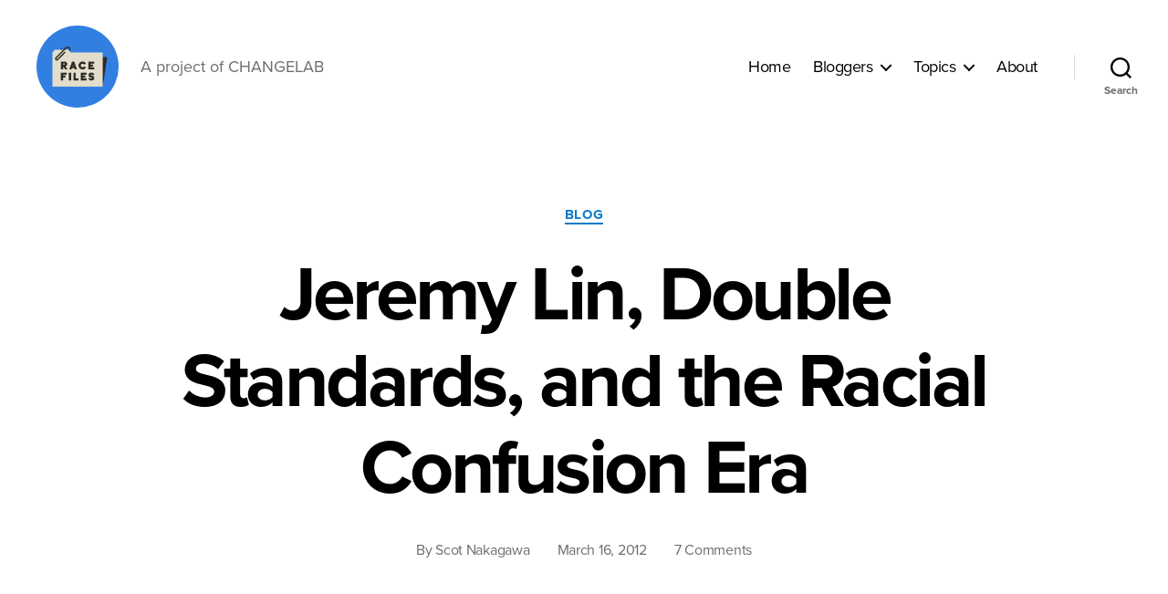

--- FILE ---
content_type: text/html; charset=UTF-8
request_url: https://www.racefiles.com/2012/03/16/jeremy-lin-double-standards-and-the-racial-confusion-era/
body_size: 19184
content:
<!DOCTYPE html>

<html class="no-js" dir="ltr" lang="en-US" prefix="og: https://ogp.me/ns#">

	<head>

		<meta charset="UTF-8">
		<meta name="viewport" content="width=device-width, initial-scale=1.0" >

		<link rel="profile" href="https://gmpg.org/xfn/11">

		<title>Jeremy Lin, Double Standards, and the Racial Confusion Era | Race Files</title>

		<!-- All in One SEO 4.9.1.1 - aioseo.com -->
	<meta name="robots" content="max-image-preview:large" />
	<meta name="author" content="Scot Nakagawa"/>
	<meta name="keywords" content="asian american journalists association,double standard,jeremy lin,lin,linsanity,martin luther king,msnbc,race and ethnicity in the united states census,racial profiling,racism,white supremacy" />
	<link rel="canonical" href="https://www.racefiles.com/2012/03/16/jeremy-lin-double-standards-and-the-racial-confusion-era/" />
	<meta name="generator" content="All in One SEO (AIOSEO) 4.9.1.1" />
		<meta property="og:locale" content="en_US" />
		<meta property="og:site_name" content="Race Files | A project of CHANGELAB" />
		<meta property="og:type" content="article" />
		<meta property="og:title" content="Jeremy Lin, Double Standards, and the Racial Confusion Era | Race Files" />
		<meta property="og:url" content="https://www.racefiles.com/2012/03/16/jeremy-lin-double-standards-and-the-racial-confusion-era/" />
		<meta property="og:image" content="https://www.racefiles.com/wp-content/uploads/2020/10/racefiles-avatar.png" />
		<meta property="og:image:secure_url" content="https://www.racefiles.com/wp-content/uploads/2020/10/racefiles-avatar.png" />
		<meta property="article:published_time" content="2012-03-16T17:44:53+00:00" />
		<meta property="article:modified_time" content="2020-12-17T01:18:50+00:00" />
		<meta name="twitter:card" content="summary" />
		<meta name="twitter:title" content="Jeremy Lin, Double Standards, and the Racial Confusion Era | Race Files" />
		<meta name="twitter:image" content="https://www.racefiles.com/wp-content/uploads/2020/10/racefiles-avatar.png" />
		<script type="application/ld+json" class="aioseo-schema">
			{"@context":"https:\/\/schema.org","@graph":[{"@type":"Article","@id":"https:\/\/www.racefiles.com\/2012\/03\/16\/jeremy-lin-double-standards-and-the-racial-confusion-era\/#article","name":"Jeremy Lin, Double Standards, and the Racial Confusion Era | Race Files","headline":"Jeremy Lin, Double Standards, and the Racial Confusion Era","author":{"@id":"https:\/\/www.racefiles.com\/author\/scot\/#author"},"publisher":{"@id":"https:\/\/www.racefiles.com\/#organization"},"image":{"@type":"ImageObject","url":6254},"datePublished":"2012-03-16T17:44:53-07:00","dateModified":"2020-12-16T17:18:50-08:00","inLanguage":"en-US","commentCount":7,"mainEntityOfPage":{"@id":"https:\/\/www.racefiles.com\/2012\/03\/16\/jeremy-lin-double-standards-and-the-racial-confusion-era\/#webpage"},"isPartOf":{"@id":"https:\/\/www.racefiles.com\/2012\/03\/16\/jeremy-lin-double-standards-and-the-racial-confusion-era\/#webpage"},"articleSection":"Blog, Asian American Journalists Association, double standard, Jeremy Lin, Lin, Linsanity, Martin Luther King, MSNBC, Race and ethnicity in the United States Census, Racial profiling, racism, white supremacy"},{"@type":"BreadcrumbList","@id":"https:\/\/www.racefiles.com\/2012\/03\/16\/jeremy-lin-double-standards-and-the-racial-confusion-era\/#breadcrumblist","itemListElement":[{"@type":"ListItem","@id":"https:\/\/www.racefiles.com#listItem","position":1,"name":"Home","item":"https:\/\/www.racefiles.com","nextItem":{"@type":"ListItem","@id":"https:\/\/www.racefiles.com\/blog\/#listItem","name":"Blog"}},{"@type":"ListItem","@id":"https:\/\/www.racefiles.com\/blog\/#listItem","position":2,"name":"Blog","item":"https:\/\/www.racefiles.com\/blog\/","nextItem":{"@type":"ListItem","@id":"https:\/\/www.racefiles.com\/2012\/03\/16\/jeremy-lin-double-standards-and-the-racial-confusion-era\/#listItem","name":"Jeremy Lin, Double Standards, and the Racial Confusion Era"},"previousItem":{"@type":"ListItem","@id":"https:\/\/www.racefiles.com#listItem","name":"Home"}},{"@type":"ListItem","@id":"https:\/\/www.racefiles.com\/2012\/03\/16\/jeremy-lin-double-standards-and-the-racial-confusion-era\/#listItem","position":3,"name":"Jeremy Lin, Double Standards, and the Racial Confusion Era","previousItem":{"@type":"ListItem","@id":"https:\/\/www.racefiles.com\/blog\/#listItem","name":"Blog"}}]},{"@type":"Organization","@id":"https:\/\/www.racefiles.com\/#organization","name":"Race Files","description":"A project of CHANGELAB","url":"https:\/\/www.racefiles.com\/","logo":{"@type":"ImageObject","url":"https:\/\/www.racefiles.com\/wp-content\/uploads\/2020\/10\/racefiles-avatar.png","@id":"https:\/\/www.racefiles.com\/2012\/03\/16\/jeremy-lin-double-standards-and-the-racial-confusion-era\/#organizationLogo","width":1200,"height":1200,"caption":"Race Files"},"image":{"@id":"https:\/\/www.racefiles.com\/2012\/03\/16\/jeremy-lin-double-standards-and-the-racial-confusion-era\/#organizationLogo"}},{"@type":"Person","@id":"https:\/\/www.racefiles.com\/author\/scot\/#author","url":"https:\/\/www.racefiles.com\/author\/scot\/","name":"Scot Nakagawa","image":{"@type":"ImageObject","@id":"https:\/\/www.racefiles.com\/2012\/03\/16\/jeremy-lin-double-standards-and-the-racial-confusion-era\/#authorImage","url":"https:\/\/www.racefiles.com\/wp-content\/uploads\/2018\/02\/Scot-Nakagawa_avatar_1519088484-96x96.jpg","width":96,"height":96,"caption":"Scot Nakagawa"}},{"@type":"WebPage","@id":"https:\/\/www.racefiles.com\/2012\/03\/16\/jeremy-lin-double-standards-and-the-racial-confusion-era\/#webpage","url":"https:\/\/www.racefiles.com\/2012\/03\/16\/jeremy-lin-double-standards-and-the-racial-confusion-era\/","name":"Jeremy Lin, Double Standards, and the Racial Confusion Era | Race Files","inLanguage":"en-US","isPartOf":{"@id":"https:\/\/www.racefiles.com\/#website"},"breadcrumb":{"@id":"https:\/\/www.racefiles.com\/2012\/03\/16\/jeremy-lin-double-standards-and-the-racial-confusion-era\/#breadcrumblist"},"author":{"@id":"https:\/\/www.racefiles.com\/author\/scot\/#author"},"creator":{"@id":"https:\/\/www.racefiles.com\/author\/scot\/#author"},"image":{"@type":"ImageObject","url":6254,"@id":"https:\/\/www.racefiles.com\/2012\/03\/16\/jeremy-lin-double-standards-and-the-racial-confusion-era\/#mainImage"},"primaryImageOfPage":{"@id":"https:\/\/www.racefiles.com\/2012\/03\/16\/jeremy-lin-double-standards-and-the-racial-confusion-era\/#mainImage"},"datePublished":"2012-03-16T17:44:53-07:00","dateModified":"2020-12-16T17:18:50-08:00"},{"@type":"WebSite","@id":"https:\/\/www.racefiles.com\/#website","url":"https:\/\/www.racefiles.com\/","name":"Race Files","description":"A project of CHANGELAB","inLanguage":"en-US","publisher":{"@id":"https:\/\/www.racefiles.com\/#organization"}}]}
		</script>
		<!-- All in One SEO -->

<script>window._wca = window._wca || [];</script>
<link rel='dns-prefetch' href='//www.racefiles.com' />
<link rel='dns-prefetch' href='//stats.wp.com' />
<link rel='dns-prefetch' href='//jetpack.wordpress.com' />
<link rel='dns-prefetch' href='//s0.wp.com' />
<link rel='dns-prefetch' href='//public-api.wordpress.com' />
<link rel='dns-prefetch' href='//0.gravatar.com' />
<link rel='dns-prefetch' href='//1.gravatar.com' />
<link rel='dns-prefetch' href='//2.gravatar.com' />
<link rel='dns-prefetch' href='//v0.wordpress.com' />
<link rel="alternate" type="application/rss+xml" title="Race Files &raquo; Feed" href="https://www.racefiles.com/feed/" />
<link rel="alternate" type="application/rss+xml" title="Race Files &raquo; Comments Feed" href="https://www.racefiles.com/comments/feed/" />
<link rel="alternate" type="application/rss+xml" title="Race Files &raquo; Jeremy Lin, Double Standards, and the Racial Confusion Era Comments Feed" href="https://www.racefiles.com/2012/03/16/jeremy-lin-double-standards-and-the-racial-confusion-era/feed/" />
<link rel="alternate" title="oEmbed (JSON)" type="application/json+oembed" href="https://www.racefiles.com/wp-json/oembed/1.0/embed?url=https%3A%2F%2Fwww.racefiles.com%2F2012%2F03%2F16%2Fjeremy-lin-double-standards-and-the-racial-confusion-era%2F" />
<link rel="alternate" title="oEmbed (XML)" type="text/xml+oembed" href="https://www.racefiles.com/wp-json/oembed/1.0/embed?url=https%3A%2F%2Fwww.racefiles.com%2F2012%2F03%2F16%2Fjeremy-lin-double-standards-and-the-racial-confusion-era%2F&#038;format=xml" />
<style id='wp-img-auto-sizes-contain-inline-css'>
img:is([sizes=auto i],[sizes^="auto," i]){contain-intrinsic-size:3000px 1500px}
/*# sourceURL=wp-img-auto-sizes-contain-inline-css */
</style>
<style id='wp-emoji-styles-inline-css'>

	img.wp-smiley, img.emoji {
		display: inline !important;
		border: none !important;
		box-shadow: none !important;
		height: 1em !important;
		width: 1em !important;
		margin: 0 0.07em !important;
		vertical-align: -0.1em !important;
		background: none !important;
		padding: 0 !important;
	}
/*# sourceURL=wp-emoji-styles-inline-css */
</style>
<style id='wp-block-library-inline-css'>
:root{--wp-block-synced-color:#7a00df;--wp-block-synced-color--rgb:122,0,223;--wp-bound-block-color:var(--wp-block-synced-color);--wp-editor-canvas-background:#ddd;--wp-admin-theme-color:#007cba;--wp-admin-theme-color--rgb:0,124,186;--wp-admin-theme-color-darker-10:#006ba1;--wp-admin-theme-color-darker-10--rgb:0,107,160.5;--wp-admin-theme-color-darker-20:#005a87;--wp-admin-theme-color-darker-20--rgb:0,90,135;--wp-admin-border-width-focus:2px}@media (min-resolution:192dpi){:root{--wp-admin-border-width-focus:1.5px}}.wp-element-button{cursor:pointer}:root .has-very-light-gray-background-color{background-color:#eee}:root .has-very-dark-gray-background-color{background-color:#313131}:root .has-very-light-gray-color{color:#eee}:root .has-very-dark-gray-color{color:#313131}:root .has-vivid-green-cyan-to-vivid-cyan-blue-gradient-background{background:linear-gradient(135deg,#00d084,#0693e3)}:root .has-purple-crush-gradient-background{background:linear-gradient(135deg,#34e2e4,#4721fb 50%,#ab1dfe)}:root .has-hazy-dawn-gradient-background{background:linear-gradient(135deg,#faaca8,#dad0ec)}:root .has-subdued-olive-gradient-background{background:linear-gradient(135deg,#fafae1,#67a671)}:root .has-atomic-cream-gradient-background{background:linear-gradient(135deg,#fdd79a,#004a59)}:root .has-nightshade-gradient-background{background:linear-gradient(135deg,#330968,#31cdcf)}:root .has-midnight-gradient-background{background:linear-gradient(135deg,#020381,#2874fc)}:root{--wp--preset--font-size--normal:16px;--wp--preset--font-size--huge:42px}.has-regular-font-size{font-size:1em}.has-larger-font-size{font-size:2.625em}.has-normal-font-size{font-size:var(--wp--preset--font-size--normal)}.has-huge-font-size{font-size:var(--wp--preset--font-size--huge)}.has-text-align-center{text-align:center}.has-text-align-left{text-align:left}.has-text-align-right{text-align:right}.has-fit-text{white-space:nowrap!important}#end-resizable-editor-section{display:none}.aligncenter{clear:both}.items-justified-left{justify-content:flex-start}.items-justified-center{justify-content:center}.items-justified-right{justify-content:flex-end}.items-justified-space-between{justify-content:space-between}.screen-reader-text{border:0;clip-path:inset(50%);height:1px;margin:-1px;overflow:hidden;padding:0;position:absolute;width:1px;word-wrap:normal!important}.screen-reader-text:focus{background-color:#ddd;clip-path:none;color:#444;display:block;font-size:1em;height:auto;left:5px;line-height:normal;padding:15px 23px 14px;text-decoration:none;top:5px;width:auto;z-index:100000}html :where(.has-border-color){border-style:solid}html :where([style*=border-top-color]){border-top-style:solid}html :where([style*=border-right-color]){border-right-style:solid}html :where([style*=border-bottom-color]){border-bottom-style:solid}html :where([style*=border-left-color]){border-left-style:solid}html :where([style*=border-width]){border-style:solid}html :where([style*=border-top-width]){border-top-style:solid}html :where([style*=border-right-width]){border-right-style:solid}html :where([style*=border-bottom-width]){border-bottom-style:solid}html :where([style*=border-left-width]){border-left-style:solid}html :where(img[class*=wp-image-]){height:auto;max-width:100%}:where(figure){margin:0 0 1em}html :where(.is-position-sticky){--wp-admin--admin-bar--position-offset:var(--wp-admin--admin-bar--height,0px)}@media screen and (max-width:600px){html :where(.is-position-sticky){--wp-admin--admin-bar--position-offset:0px}}

/*# sourceURL=wp-block-library-inline-css */
</style><style id='global-styles-inline-css'>
:root{--wp--preset--aspect-ratio--square: 1;--wp--preset--aspect-ratio--4-3: 4/3;--wp--preset--aspect-ratio--3-4: 3/4;--wp--preset--aspect-ratio--3-2: 3/2;--wp--preset--aspect-ratio--2-3: 2/3;--wp--preset--aspect-ratio--16-9: 16/9;--wp--preset--aspect-ratio--9-16: 9/16;--wp--preset--color--black: #000000;--wp--preset--color--cyan-bluish-gray: #abb8c3;--wp--preset--color--white: #ffffff;--wp--preset--color--pale-pink: #f78da7;--wp--preset--color--vivid-red: #cf2e2e;--wp--preset--color--luminous-vivid-orange: #ff6900;--wp--preset--color--luminous-vivid-amber: #fcb900;--wp--preset--color--light-green-cyan: #7bdcb5;--wp--preset--color--vivid-green-cyan: #00d084;--wp--preset--color--pale-cyan-blue: #8ed1fc;--wp--preset--color--vivid-cyan-blue: #0693e3;--wp--preset--color--vivid-purple: #9b51e0;--wp--preset--color--accent: #0b7aca;--wp--preset--color--primary: #000000;--wp--preset--color--secondary: #6d6d6d;--wp--preset--color--subtle-background: #dbdbdb;--wp--preset--color--background: #ffffff;--wp--preset--gradient--vivid-cyan-blue-to-vivid-purple: linear-gradient(135deg,rgb(6,147,227) 0%,rgb(155,81,224) 100%);--wp--preset--gradient--light-green-cyan-to-vivid-green-cyan: linear-gradient(135deg,rgb(122,220,180) 0%,rgb(0,208,130) 100%);--wp--preset--gradient--luminous-vivid-amber-to-luminous-vivid-orange: linear-gradient(135deg,rgb(252,185,0) 0%,rgb(255,105,0) 100%);--wp--preset--gradient--luminous-vivid-orange-to-vivid-red: linear-gradient(135deg,rgb(255,105,0) 0%,rgb(207,46,46) 100%);--wp--preset--gradient--very-light-gray-to-cyan-bluish-gray: linear-gradient(135deg,rgb(238,238,238) 0%,rgb(169,184,195) 100%);--wp--preset--gradient--cool-to-warm-spectrum: linear-gradient(135deg,rgb(74,234,220) 0%,rgb(151,120,209) 20%,rgb(207,42,186) 40%,rgb(238,44,130) 60%,rgb(251,105,98) 80%,rgb(254,248,76) 100%);--wp--preset--gradient--blush-light-purple: linear-gradient(135deg,rgb(255,206,236) 0%,rgb(152,150,240) 100%);--wp--preset--gradient--blush-bordeaux: linear-gradient(135deg,rgb(254,205,165) 0%,rgb(254,45,45) 50%,rgb(107,0,62) 100%);--wp--preset--gradient--luminous-dusk: linear-gradient(135deg,rgb(255,203,112) 0%,rgb(199,81,192) 50%,rgb(65,88,208) 100%);--wp--preset--gradient--pale-ocean: linear-gradient(135deg,rgb(255,245,203) 0%,rgb(182,227,212) 50%,rgb(51,167,181) 100%);--wp--preset--gradient--electric-grass: linear-gradient(135deg,rgb(202,248,128) 0%,rgb(113,206,126) 100%);--wp--preset--gradient--midnight: linear-gradient(135deg,rgb(2,3,129) 0%,rgb(40,116,252) 100%);--wp--preset--font-size--small: 18px;--wp--preset--font-size--medium: 20px;--wp--preset--font-size--large: 26.25px;--wp--preset--font-size--x-large: 42px;--wp--preset--font-size--normal: 21px;--wp--preset--font-size--larger: 32px;--wp--preset--spacing--20: 0.44rem;--wp--preset--spacing--30: 0.67rem;--wp--preset--spacing--40: 1rem;--wp--preset--spacing--50: 1.5rem;--wp--preset--spacing--60: 2.25rem;--wp--preset--spacing--70: 3.38rem;--wp--preset--spacing--80: 5.06rem;--wp--preset--shadow--natural: 6px 6px 9px rgba(0, 0, 0, 0.2);--wp--preset--shadow--deep: 12px 12px 50px rgba(0, 0, 0, 0.4);--wp--preset--shadow--sharp: 6px 6px 0px rgba(0, 0, 0, 0.2);--wp--preset--shadow--outlined: 6px 6px 0px -3px rgb(255, 255, 255), 6px 6px rgb(0, 0, 0);--wp--preset--shadow--crisp: 6px 6px 0px rgb(0, 0, 0);}:where(.is-layout-flex){gap: 0.5em;}:where(.is-layout-grid){gap: 0.5em;}body .is-layout-flex{display: flex;}.is-layout-flex{flex-wrap: wrap;align-items: center;}.is-layout-flex > :is(*, div){margin: 0;}body .is-layout-grid{display: grid;}.is-layout-grid > :is(*, div){margin: 0;}:where(.wp-block-columns.is-layout-flex){gap: 2em;}:where(.wp-block-columns.is-layout-grid){gap: 2em;}:where(.wp-block-post-template.is-layout-flex){gap: 1.25em;}:where(.wp-block-post-template.is-layout-grid){gap: 1.25em;}.has-black-color{color: var(--wp--preset--color--black) !important;}.has-cyan-bluish-gray-color{color: var(--wp--preset--color--cyan-bluish-gray) !important;}.has-white-color{color: var(--wp--preset--color--white) !important;}.has-pale-pink-color{color: var(--wp--preset--color--pale-pink) !important;}.has-vivid-red-color{color: var(--wp--preset--color--vivid-red) !important;}.has-luminous-vivid-orange-color{color: var(--wp--preset--color--luminous-vivid-orange) !important;}.has-luminous-vivid-amber-color{color: var(--wp--preset--color--luminous-vivid-amber) !important;}.has-light-green-cyan-color{color: var(--wp--preset--color--light-green-cyan) !important;}.has-vivid-green-cyan-color{color: var(--wp--preset--color--vivid-green-cyan) !important;}.has-pale-cyan-blue-color{color: var(--wp--preset--color--pale-cyan-blue) !important;}.has-vivid-cyan-blue-color{color: var(--wp--preset--color--vivid-cyan-blue) !important;}.has-vivid-purple-color{color: var(--wp--preset--color--vivid-purple) !important;}.has-black-background-color{background-color: var(--wp--preset--color--black) !important;}.has-cyan-bluish-gray-background-color{background-color: var(--wp--preset--color--cyan-bluish-gray) !important;}.has-white-background-color{background-color: var(--wp--preset--color--white) !important;}.has-pale-pink-background-color{background-color: var(--wp--preset--color--pale-pink) !important;}.has-vivid-red-background-color{background-color: var(--wp--preset--color--vivid-red) !important;}.has-luminous-vivid-orange-background-color{background-color: var(--wp--preset--color--luminous-vivid-orange) !important;}.has-luminous-vivid-amber-background-color{background-color: var(--wp--preset--color--luminous-vivid-amber) !important;}.has-light-green-cyan-background-color{background-color: var(--wp--preset--color--light-green-cyan) !important;}.has-vivid-green-cyan-background-color{background-color: var(--wp--preset--color--vivid-green-cyan) !important;}.has-pale-cyan-blue-background-color{background-color: var(--wp--preset--color--pale-cyan-blue) !important;}.has-vivid-cyan-blue-background-color{background-color: var(--wp--preset--color--vivid-cyan-blue) !important;}.has-vivid-purple-background-color{background-color: var(--wp--preset--color--vivid-purple) !important;}.has-black-border-color{border-color: var(--wp--preset--color--black) !important;}.has-cyan-bluish-gray-border-color{border-color: var(--wp--preset--color--cyan-bluish-gray) !important;}.has-white-border-color{border-color: var(--wp--preset--color--white) !important;}.has-pale-pink-border-color{border-color: var(--wp--preset--color--pale-pink) !important;}.has-vivid-red-border-color{border-color: var(--wp--preset--color--vivid-red) !important;}.has-luminous-vivid-orange-border-color{border-color: var(--wp--preset--color--luminous-vivid-orange) !important;}.has-luminous-vivid-amber-border-color{border-color: var(--wp--preset--color--luminous-vivid-amber) !important;}.has-light-green-cyan-border-color{border-color: var(--wp--preset--color--light-green-cyan) !important;}.has-vivid-green-cyan-border-color{border-color: var(--wp--preset--color--vivid-green-cyan) !important;}.has-pale-cyan-blue-border-color{border-color: var(--wp--preset--color--pale-cyan-blue) !important;}.has-vivid-cyan-blue-border-color{border-color: var(--wp--preset--color--vivid-cyan-blue) !important;}.has-vivid-purple-border-color{border-color: var(--wp--preset--color--vivid-purple) !important;}.has-vivid-cyan-blue-to-vivid-purple-gradient-background{background: var(--wp--preset--gradient--vivid-cyan-blue-to-vivid-purple) !important;}.has-light-green-cyan-to-vivid-green-cyan-gradient-background{background: var(--wp--preset--gradient--light-green-cyan-to-vivid-green-cyan) !important;}.has-luminous-vivid-amber-to-luminous-vivid-orange-gradient-background{background: var(--wp--preset--gradient--luminous-vivid-amber-to-luminous-vivid-orange) !important;}.has-luminous-vivid-orange-to-vivid-red-gradient-background{background: var(--wp--preset--gradient--luminous-vivid-orange-to-vivid-red) !important;}.has-very-light-gray-to-cyan-bluish-gray-gradient-background{background: var(--wp--preset--gradient--very-light-gray-to-cyan-bluish-gray) !important;}.has-cool-to-warm-spectrum-gradient-background{background: var(--wp--preset--gradient--cool-to-warm-spectrum) !important;}.has-blush-light-purple-gradient-background{background: var(--wp--preset--gradient--blush-light-purple) !important;}.has-blush-bordeaux-gradient-background{background: var(--wp--preset--gradient--blush-bordeaux) !important;}.has-luminous-dusk-gradient-background{background: var(--wp--preset--gradient--luminous-dusk) !important;}.has-pale-ocean-gradient-background{background: var(--wp--preset--gradient--pale-ocean) !important;}.has-electric-grass-gradient-background{background: var(--wp--preset--gradient--electric-grass) !important;}.has-midnight-gradient-background{background: var(--wp--preset--gradient--midnight) !important;}.has-small-font-size{font-size: var(--wp--preset--font-size--small) !important;}.has-medium-font-size{font-size: var(--wp--preset--font-size--medium) !important;}.has-large-font-size{font-size: var(--wp--preset--font-size--large) !important;}.has-x-large-font-size{font-size: var(--wp--preset--font-size--x-large) !important;}
/*# sourceURL=global-styles-inline-css */
</style>

<style id='classic-theme-styles-inline-css'>
/*! This file is auto-generated */
.wp-block-button__link{color:#fff;background-color:#32373c;border-radius:9999px;box-shadow:none;text-decoration:none;padding:calc(.667em + 2px) calc(1.333em + 2px);font-size:1.125em}.wp-block-file__button{background:#32373c;color:#fff;text-decoration:none}
/*# sourceURL=/wp-includes/css/classic-themes.min.css */
</style>
<link rel='stylesheet' id='perfect-pullquotes-styles-css' href='https://www.racefiles.com/wp-content/plugins/perfect-pullquotes/perfect-pullquotes.css?ver=1.7.5' media='all' />
<link rel='stylesheet' id='woocommerce-layout-css' href='https://www.racefiles.com/wp-content/plugins/woocommerce/assets/css/woocommerce-layout.css?ver=10.4.3' media='all' />
<style id='woocommerce-layout-inline-css'>

	.infinite-scroll .woocommerce-pagination {
		display: none;
	}
/*# sourceURL=woocommerce-layout-inline-css */
</style>
<link rel='stylesheet' id='woocommerce-smallscreen-css' href='https://www.racefiles.com/wp-content/plugins/woocommerce/assets/css/woocommerce-smallscreen.css?ver=10.4.3' media='only screen and (max-width: 768px)' />
<link rel='stylesheet' id='woocommerce-general-css' href='//www.racefiles.com/wp-content/plugins/woocommerce/assets/css/twenty-twenty.css?ver=10.4.3' media='all' />
<style id='woocommerce-inline-inline-css'>
.woocommerce form .form-row .required { visibility: visible; }
/*# sourceURL=woocommerce-inline-inline-css */
</style>
<link rel='stylesheet' id='-css' href='https://www.racefiles.com/wp-content/plugins/yawpp/displaystyle.css?ver=06102b8b95d32129ed8ef688655ff2e6' media='all' />
<link rel='stylesheet' id='parent-style-css' href='https://www.racefiles.com/wp-content/themes/twentytwenty/style.css?ver=06102b8b95d32129ed8ef688655ff2e6' media='all' />
<link rel='stylesheet' id='twentytwenty-style-css' href='https://www.racefiles.com/wp-content/themes/twentytwenty-racefiles/style.css?ver=1.0.0' media='all' />
<style id='twentytwenty-style-inline-css'>
.color-accent,.color-accent-hover:hover,.color-accent-hover:focus,:root .has-accent-color,.has-drop-cap:not(:focus):first-letter,.wp-block-button.is-style-outline,a { color: #0b7aca; }blockquote,.border-color-accent,.border-color-accent-hover:hover,.border-color-accent-hover:focus { border-color: #0b7aca; }button,.button,.faux-button,.wp-block-button__link,.wp-block-file .wp-block-file__button,input[type="button"],input[type="reset"],input[type="submit"],.bg-accent,.bg-accent-hover:hover,.bg-accent-hover:focus,:root .has-accent-background-color,.comment-reply-link { background-color: #0b7aca; }.fill-children-accent,.fill-children-accent * { fill: #0b7aca; }:root .has-background-color,button,.button,.faux-button,.wp-block-button__link,.wp-block-file__button,input[type="button"],input[type="reset"],input[type="submit"],.wp-block-button,.comment-reply-link,.has-background.has-primary-background-color:not(.has-text-color),.has-background.has-primary-background-color *:not(.has-text-color),.has-background.has-accent-background-color:not(.has-text-color),.has-background.has-accent-background-color *:not(.has-text-color) { color: #ffffff; }:root .has-background-background-color { background-color: #ffffff; }body,.entry-title a,:root .has-primary-color { color: #000000; }:root .has-primary-background-color { background-color: #000000; }cite,figcaption,.wp-caption-text,.post-meta,.entry-content .wp-block-archives li,.entry-content .wp-block-categories li,.entry-content .wp-block-latest-posts li,.wp-block-latest-comments__comment-date,.wp-block-latest-posts__post-date,.wp-block-embed figcaption,.wp-block-image figcaption,.wp-block-pullquote cite,.comment-metadata,.comment-respond .comment-notes,.comment-respond .logged-in-as,.pagination .dots,.entry-content hr:not(.has-background),hr.styled-separator,:root .has-secondary-color { color: #6d6d6d; }:root .has-secondary-background-color { background-color: #6d6d6d; }pre,fieldset,input,textarea,table,table *,hr { border-color: #dbdbdb; }caption,code,code,kbd,samp,.wp-block-table.is-style-stripes tbody tr:nth-child(odd),:root .has-subtle-background-background-color { background-color: #dbdbdb; }.wp-block-table.is-style-stripes { border-bottom-color: #dbdbdb; }.wp-block-latest-posts.is-grid li { border-top-color: #dbdbdb; }:root .has-subtle-background-color { color: #dbdbdb; }body:not(.overlay-header) .primary-menu > li > a,body:not(.overlay-header) .primary-menu > li > .icon,.modal-menu a,.footer-menu a, .footer-widgets a:where(:not(.wp-block-button__link)),#site-footer .wp-block-button.is-style-outline,.wp-block-pullquote:before,.singular:not(.overlay-header) .entry-header a,.archive-header a,.header-footer-group .color-accent,.header-footer-group .color-accent-hover:hover { color: #0b7aca; }.social-icons a,#site-footer button:not(.toggle),#site-footer .button,#site-footer .faux-button,#site-footer .wp-block-button__link,#site-footer .wp-block-file__button,#site-footer input[type="button"],#site-footer input[type="reset"],#site-footer input[type="submit"] { background-color: #0b7aca; }.social-icons a,body:not(.overlay-header) .primary-menu ul,.header-footer-group button,.header-footer-group .button,.header-footer-group .faux-button,.header-footer-group .wp-block-button:not(.is-style-outline) .wp-block-button__link,.header-footer-group .wp-block-file__button,.header-footer-group input[type="button"],.header-footer-group input[type="reset"],.header-footer-group input[type="submit"] { color: #ffffff; }#site-header,.footer-nav-widgets-wrapper,#site-footer,.menu-modal,.menu-modal-inner,.search-modal-inner,.archive-header,.singular .entry-header,.singular .featured-media:before,.wp-block-pullquote:before { background-color: #ffffff; }.header-footer-group,body:not(.overlay-header) #site-header .toggle,.menu-modal .toggle { color: #000000; }body:not(.overlay-header) .primary-menu ul { background-color: #000000; }body:not(.overlay-header) .primary-menu > li > ul:after { border-bottom-color: #000000; }body:not(.overlay-header) .primary-menu ul ul:after { border-left-color: #000000; }.site-description,body:not(.overlay-header) .toggle-inner .toggle-text,.widget .post-date,.widget .rss-date,.widget_archive li,.widget_categories li,.widget cite,.widget_pages li,.widget_meta li,.widget_nav_menu li,.powered-by-wordpress,.to-the-top,.singular .entry-header .post-meta,.singular:not(.overlay-header) .entry-header .post-meta a { color: #6d6d6d; }.header-footer-group pre,.header-footer-group fieldset,.header-footer-group input,.header-footer-group textarea,.header-footer-group table,.header-footer-group table *,.footer-nav-widgets-wrapper,#site-footer,.menu-modal nav *,.footer-widgets-outer-wrapper,.footer-top { border-color: #dbdbdb; }.header-footer-group table caption,body:not(.overlay-header) .header-inner .toggle-wrapper::before { background-color: #dbdbdb; }
/*# sourceURL=twentytwenty-style-inline-css */
</style>
<link rel='stylesheet' id='twentytwenty-print-style-css' href='https://www.racefiles.com/wp-content/themes/twentytwenty/print.css?ver=1.0.0' media='print' />
<link rel='stylesheet' id='twentytwenty-jetpack-css' href='https://www.racefiles.com/wp-content/plugins/jetpack/modules/theme-tools/compat/twentytwenty.css?ver=15.3.1' media='all' />
<style id='twentytwenty-jetpack-inline-css'>

	.infinite-scroll #site-content #infinite-handle span button,
	.infinite-scroll #site-content #infinite-handle span button:hover,
	.infinite-scroll #site-content #infinite-handle span button:focus {
		background: #0b7aca;
		color: #ffffff;
	}
	#site-content .entry-content div.sharedaddy h3.sd-title,
	#site-content .entry-content h3.sd-title,
	#site-content .entry-content #jp-relatedposts h3.jp-relatedposts-headline {
		color: #6d6d6d;
	}
	
/*# sourceURL=twentytwenty-jetpack-inline-css */
</style>
<link rel='stylesheet' id='upw_theme_standard-css' href='https://www.racefiles.com/wp-content/plugins/ultimate-posts-widget/css/upw-theme-standard.min.css?ver=06102b8b95d32129ed8ef688655ff2e6' media='all' />
<script src="https://www.racefiles.com/wp-includes/js/jquery/jquery.min.js?ver=3.7.1" id="jquery-core-js"></script>
<script src="https://www.racefiles.com/wp-includes/js/jquery/jquery-migrate.min.js?ver=3.4.1" id="jquery-migrate-js"></script>
<script src="https://www.racefiles.com/wp-content/plugins/woocommerce/assets/js/jquery-blockui/jquery.blockUI.min.js?ver=2.7.0-wc.10.4.3" id="wc-jquery-blockui-js" defer data-wp-strategy="defer"></script>
<script id="wc-add-to-cart-js-extra">
var wc_add_to_cart_params = {"ajax_url":"/wp-admin/admin-ajax.php","wc_ajax_url":"/?wc-ajax=%%endpoint%%","i18n_view_cart":"View cart","cart_url":"https://www.racefiles.com/cart/","is_cart":"","cart_redirect_after_add":"no"};
//# sourceURL=wc-add-to-cart-js-extra
</script>
<script src="https://www.racefiles.com/wp-content/plugins/woocommerce/assets/js/frontend/add-to-cart.min.js?ver=10.4.3" id="wc-add-to-cart-js" defer data-wp-strategy="defer"></script>
<script src="https://www.racefiles.com/wp-content/plugins/woocommerce/assets/js/js-cookie/js.cookie.min.js?ver=2.1.4-wc.10.4.3" id="wc-js-cookie-js" defer data-wp-strategy="defer"></script>
<script id="woocommerce-js-extra">
var woocommerce_params = {"ajax_url":"/wp-admin/admin-ajax.php","wc_ajax_url":"/?wc-ajax=%%endpoint%%","i18n_password_show":"Show password","i18n_password_hide":"Hide password"};
//# sourceURL=woocommerce-js-extra
</script>
<script src="https://www.racefiles.com/wp-content/plugins/woocommerce/assets/js/frontend/woocommerce.min.js?ver=10.4.3" id="woocommerce-js" defer data-wp-strategy="defer"></script>
<script src="https://www.racefiles.com/wp-content/themes/twentytwenty/assets/js/index.js?ver=1.0.0" id="twentytwenty-js-js" defer data-wp-strategy="defer"></script>
<script src="https://stats.wp.com/s-202604.js" id="woocommerce-analytics-js" defer data-wp-strategy="defer"></script>
<link rel="https://api.w.org/" href="https://www.racefiles.com/wp-json/" /><link rel="alternate" title="JSON" type="application/json" href="https://www.racefiles.com/wp-json/wp/v2/posts/2332" /><link rel="EditURI" type="application/rsd+xml" title="RSD" href="https://www.racefiles.com/xmlrpc.php?rsd" />

<link rel='shortlink' href='https://www.racefiles.com/?p=2332' />

<!-- Typekit JS code -->
<script type="text/javascript" src="//use.typekit.net/yhl5bix.js"></script>
<script type="text/javascript">try{Typekit.load();}catch(e){}</script>
<!-- Typekit JS code end -->
	<style>img#wpstats{display:none}</style>
			<script>document.documentElement.className = document.documentElement.className.replace( 'no-js', 'js' );</script>
		<noscript><style>.woocommerce-product-gallery{ opacity: 1 !important; }</style></noscript>
	<style id="custom-background-css">
body.custom-background { background-color: #ffffff; }
</style>
	
	<link rel='stylesheet' id='wc-blocks-style-css' href='https://www.racefiles.com/wp-content/plugins/woocommerce/assets/client/blocks/wc-blocks.css?ver=wc-10.4.3' media='all' />
</head>

	<body class="wp-singular post-template-default single single-post postid-2332 single-format-standard custom-background wp-custom-logo wp-embed-responsive wp-theme-twentytwenty wp-child-theme-twentytwenty-racefiles theme-twentytwenty woocommerce-no-js singular enable-search-modal has-post-thumbnail has-single-pagination showing-comments show-avatars footer-top-visible reduced-spacing">

		<a class="skip-link screen-reader-text" href="#site-content">Skip to the content</a>
		<header id="site-header" class="header-footer-group">

			<div class="header-inner section-inner">

				<div class="header-titles-wrapper">

					
						<button class="toggle search-toggle mobile-search-toggle" data-toggle-target=".search-modal" data-toggle-body-class="showing-search-modal" data-set-focus=".search-modal .search-field" aria-expanded="false">
							<span class="toggle-inner">
								<span class="toggle-icon">
									<svg class="svg-icon" aria-hidden="true" role="img" focusable="false" xmlns="http://www.w3.org/2000/svg" width="23" height="23" viewBox="0 0 23 23"><path d="M38.710696,48.0601792 L43,52.3494831 L41.3494831,54 L37.0601792,49.710696 C35.2632422,51.1481185 32.9839107,52.0076499 30.5038249,52.0076499 C24.7027226,52.0076499 20,47.3049272 20,41.5038249 C20,35.7027226 24.7027226,31 30.5038249,31 C36.3049272,31 41.0076499,35.7027226 41.0076499,41.5038249 C41.0076499,43.9839107 40.1481185,46.2632422 38.710696,48.0601792 Z M36.3875844,47.1716785 C37.8030221,45.7026647 38.6734666,43.7048964 38.6734666,41.5038249 C38.6734666,36.9918565 35.0157934,33.3341833 30.5038249,33.3341833 C25.9918565,33.3341833 22.3341833,36.9918565 22.3341833,41.5038249 C22.3341833,46.0157934 25.9918565,49.6734666 30.5038249,49.6734666 C32.7048964,49.6734666 34.7026647,48.8030221 36.1716785,47.3875844 C36.2023931,47.347638 36.2360451,47.3092237 36.2726343,47.2726343 C36.3092237,47.2360451 36.347638,47.2023931 36.3875844,47.1716785 Z" transform="translate(-20 -31)" /></svg>								</span>
								<span class="toggle-text">Search</span>
							</span>
						</button><!-- .search-toggle -->

					
					<div class="header-titles">

						<div class="site-logo faux-heading"><a href="https://www.racefiles.com/" class="custom-logo-link" rel="home"><img width="600" height="600" style="height: 600px;" src="https://www.racefiles.com/wp-content/uploads/2020/10/racefiles-avatar.png" class="custom-logo" alt="Race Files" decoding="async" fetchpriority="high" srcset="https://www.racefiles.com/wp-content/uploads/2020/10/racefiles-avatar.png 1200w, https://www.racefiles.com/wp-content/uploads/2020/10/racefiles-avatar-300x300.png 300w, https://www.racefiles.com/wp-content/uploads/2020/10/racefiles-avatar-1024x1024.png 1024w, https://www.racefiles.com/wp-content/uploads/2020/10/racefiles-avatar-768x768.png 768w, https://www.racefiles.com/wp-content/uploads/2020/10/racefiles-avatar-24x24.png 24w, https://www.racefiles.com/wp-content/uploads/2020/10/racefiles-avatar-36x36.png 36w, https://www.racefiles.com/wp-content/uploads/2020/10/racefiles-avatar-48x48.png 48w, https://www.racefiles.com/wp-content/uploads/2020/10/racefiles-avatar-450x450.png 450w, https://www.racefiles.com/wp-content/uploads/2020/10/racefiles-avatar-600x600.png 600w, https://www.racefiles.com/wp-content/uploads/2020/10/racefiles-avatar-100x100.png 100w" sizes="(max-width: 1200px) 100vw, 1200px" /></a><span class="screen-reader-text">Race Files</span></div><div class="site-description">A project of CHANGELAB</div><!-- .site-description -->
					</div><!-- .header-titles -->

					<button class="toggle nav-toggle mobile-nav-toggle" data-toggle-target=".menu-modal"  data-toggle-body-class="showing-menu-modal" aria-expanded="false" data-set-focus=".close-nav-toggle">
						<span class="toggle-inner">
							<span class="toggle-icon">
								<svg class="svg-icon" aria-hidden="true" role="img" focusable="false" xmlns="http://www.w3.org/2000/svg" width="26" height="7" viewBox="0 0 26 7"><path fill-rule="evenodd" d="M332.5,45 C330.567003,45 329,43.4329966 329,41.5 C329,39.5670034 330.567003,38 332.5,38 C334.432997,38 336,39.5670034 336,41.5 C336,43.4329966 334.432997,45 332.5,45 Z M342,45 C340.067003,45 338.5,43.4329966 338.5,41.5 C338.5,39.5670034 340.067003,38 342,38 C343.932997,38 345.5,39.5670034 345.5,41.5 C345.5,43.4329966 343.932997,45 342,45 Z M351.5,45 C349.567003,45 348,43.4329966 348,41.5 C348,39.5670034 349.567003,38 351.5,38 C353.432997,38 355,39.5670034 355,41.5 C355,43.4329966 353.432997,45 351.5,45 Z" transform="translate(-329 -38)" /></svg>							</span>
							<span class="toggle-text">Menu</span>
						</span>
					</button><!-- .nav-toggle -->

				</div><!-- .header-titles-wrapper -->

				<div class="header-navigation-wrapper">

					
							<nav class="primary-menu-wrapper" aria-label="Horizontal">

								<ul class="primary-menu reset-list-style">

								<li id="menu-item-5541" class="menu-item menu-item-type-custom menu-item-object-custom menu-item-5541"><a href="/">Home</a></li>
<li id="menu-item-5542" class="menu-item menu-item-type-custom menu-item-object-custom menu-item-has-children menu-item-5542"><a href="#">Bloggers</a><span class="icon"></span>
<ul class="sub-menu">
	<li id="menu-item-5543" class="menu-item menu-item-type-custom menu-item-object-custom menu-item-5543"><a href="/author/scot/">Scot Nakagawa</a></li>
	<li id="menu-item-5545" class="menu-item menu-item-type-custom menu-item-object-custom menu-item-5545"><a href="/author/soya/">Soya Jung</a></li>
	<li id="menu-item-6991" class="menu-item menu-item-type-custom menu-item-object-custom menu-item-6991"><a href="/author/alison/">Alison Roh Park</a></li>
	<li id="menu-item-6353" class="menu-item menu-item-type-taxonomy menu-item-object-category menu-item-6353"><a href="https://www.racefiles.com/guest-bloggers/">Guest Bloggers</a></li>
</ul>
</li>
<li id="menu-item-5506" class="menu-item menu-item-type-custom menu-item-object-custom menu-item-has-children menu-item-5506"><a href="#">Topics</a><span class="icon"></span>
<ul class="sub-menu">
	<li id="menu-item-5869" class="menu-item menu-item-type-taxonomy menu-item-object-post_tag menu-item-5869"><a href="https://www.racefiles.com/topics/affirmative-action/">Affirmative Action</a></li>
	<li id="menu-item-6518" class="menu-item menu-item-type-taxonomy menu-item-object-post_tag menu-item-6518"><a href="https://www.racefiles.com/topics/anti-asian-racism/">Anti-Asian racism</a></li>
	<li id="menu-item-6519" class="menu-item menu-item-type-taxonomy menu-item-object-post_tag menu-item-6519"><a href="https://www.racefiles.com/topics/asian-american/">Asian American</a></li>
	<li id="menu-item-6130" class="menu-item menu-item-type-taxonomy menu-item-object-post_tag menu-item-6130"><a href="https://www.racefiles.com/topics/civil-rights-movement/">Civil Rights Movement</a></li>
	<li id="menu-item-6520" class="menu-item menu-item-type-taxonomy menu-item-object-post_tag menu-item-6520"><a href="https://www.racefiles.com/topics/racism/">Racism</a></li>
	<li id="menu-item-5504" class="menu-item menu-item-type-taxonomy menu-item-object-post_tag menu-item-5504"><a href="https://www.racefiles.com/topics/white-supremacy/">White supremacy</a></li>
</ul>
</li>
<li id="menu-item-6437" class="menu-item menu-item-type-post_type menu-item-object-page menu-item-6437"><a href="https://www.racefiles.com/about/">About</a></li>

								</ul>

							</nav><!-- .primary-menu-wrapper -->

						
						<div class="header-toggles hide-no-js">

						
							<div class="toggle-wrapper search-toggle-wrapper">

								<button class="toggle search-toggle desktop-search-toggle" data-toggle-target=".search-modal" data-toggle-body-class="showing-search-modal" data-set-focus=".search-modal .search-field" aria-expanded="false">
									<span class="toggle-inner">
										<svg class="svg-icon" aria-hidden="true" role="img" focusable="false" xmlns="http://www.w3.org/2000/svg" width="23" height="23" viewBox="0 0 23 23"><path d="M38.710696,48.0601792 L43,52.3494831 L41.3494831,54 L37.0601792,49.710696 C35.2632422,51.1481185 32.9839107,52.0076499 30.5038249,52.0076499 C24.7027226,52.0076499 20,47.3049272 20,41.5038249 C20,35.7027226 24.7027226,31 30.5038249,31 C36.3049272,31 41.0076499,35.7027226 41.0076499,41.5038249 C41.0076499,43.9839107 40.1481185,46.2632422 38.710696,48.0601792 Z M36.3875844,47.1716785 C37.8030221,45.7026647 38.6734666,43.7048964 38.6734666,41.5038249 C38.6734666,36.9918565 35.0157934,33.3341833 30.5038249,33.3341833 C25.9918565,33.3341833 22.3341833,36.9918565 22.3341833,41.5038249 C22.3341833,46.0157934 25.9918565,49.6734666 30.5038249,49.6734666 C32.7048964,49.6734666 34.7026647,48.8030221 36.1716785,47.3875844 C36.2023931,47.347638 36.2360451,47.3092237 36.2726343,47.2726343 C36.3092237,47.2360451 36.347638,47.2023931 36.3875844,47.1716785 Z" transform="translate(-20 -31)" /></svg>										<span class="toggle-text">Search</span>
									</span>
								</button><!-- .search-toggle -->

							</div>

							
						</div><!-- .header-toggles -->
						
				</div><!-- .header-navigation-wrapper -->

			</div><!-- .header-inner -->

			<div class="search-modal cover-modal header-footer-group" data-modal-target-string=".search-modal">

	<div class="search-modal-inner modal-inner">

		<div class="section-inner">

			<form role="search" aria-label="Search for:" method="get" class="search-form" action="https://www.racefiles.com/">
	<label for="search-form-1">
		<span class="screen-reader-text">
			Search for:		</span>
		<input type="search" id="search-form-1" class="search-field" placeholder="Search &hellip;" value="" name="s" />
	</label>
	<input type="submit" class="search-submit" value="Search" />
</form>

			<button class="toggle search-untoggle close-search-toggle fill-children-current-color" data-toggle-target=".search-modal" data-toggle-body-class="showing-search-modal" data-set-focus=".search-modal .search-field" aria-expanded="false">
				<span class="screen-reader-text">Close search</span>
				<svg class="svg-icon" aria-hidden="true" role="img" focusable="false" xmlns="http://www.w3.org/2000/svg" width="16" height="16" viewBox="0 0 16 16"><polygon fill="" fill-rule="evenodd" points="6.852 7.649 .399 1.195 1.445 .149 7.899 6.602 14.352 .149 15.399 1.195 8.945 7.649 15.399 14.102 14.352 15.149 7.899 8.695 1.445 15.149 .399 14.102" /></svg>			</button><!-- .search-toggle -->

		</div><!-- .section-inner -->

	</div><!-- .search-modal-inner -->

</div><!-- .menu-modal -->

		</header><!-- #site-header -->

		
<div class="menu-modal cover-modal header-footer-group" data-modal-target-string=".menu-modal">

	<div class="menu-modal-inner modal-inner">

		<div class="menu-wrapper section-inner">

			<div class="menu-top">

				<button class="toggle close-nav-toggle fill-children-current-color" data-toggle-target=".menu-modal" data-toggle-body-class="showing-menu-modal" aria-expanded="false" data-set-focus=".menu-modal">
					<span class="toggle-text">Close Menu</span>
					<svg class="svg-icon" aria-hidden="true" role="img" focusable="false" xmlns="http://www.w3.org/2000/svg" width="16" height="16" viewBox="0 0 16 16"><polygon fill="" fill-rule="evenodd" points="6.852 7.649 .399 1.195 1.445 .149 7.899 6.602 14.352 .149 15.399 1.195 8.945 7.649 15.399 14.102 14.352 15.149 7.899 8.695 1.445 15.149 .399 14.102" /></svg>				</button><!-- .nav-toggle -->

				
					<nav class="mobile-menu" aria-label="Mobile" role="navigation">

						<ul class="modal-menu reset-list-style">

						<li class="menu-item menu-item-type-custom menu-item-object-custom menu-item-5541"><div class="ancestor-wrapper"><a href="/">Home</a></div><!-- .ancestor-wrapper --></li>
<li class="menu-item menu-item-type-custom menu-item-object-custom menu-item-has-children menu-item-5542"><div class="ancestor-wrapper"><a href="#">Bloggers</a><button class="toggle sub-menu-toggle fill-children-current-color" data-toggle-target=".menu-modal .menu-item-5542 > .sub-menu" data-toggle-type="slidetoggle" data-toggle-duration="250" aria-expanded="false"><span class="screen-reader-text">Show sub menu</span><svg class="svg-icon" aria-hidden="true" role="img" focusable="false" xmlns="http://www.w3.org/2000/svg" width="20" height="12" viewBox="0 0 20 12"><polygon fill="" fill-rule="evenodd" points="1319.899 365.778 1327.678 358 1329.799 360.121 1319.899 370.021 1310 360.121 1312.121 358" transform="translate(-1310 -358)" /></svg></button></div><!-- .ancestor-wrapper -->
<ul class="sub-menu">
	<li class="menu-item menu-item-type-custom menu-item-object-custom menu-item-5543"><div class="ancestor-wrapper"><a href="/author/scot/">Scot Nakagawa</a></div><!-- .ancestor-wrapper --></li>
	<li class="menu-item menu-item-type-custom menu-item-object-custom menu-item-5545"><div class="ancestor-wrapper"><a href="/author/soya/">Soya Jung</a></div><!-- .ancestor-wrapper --></li>
	<li class="menu-item menu-item-type-custom menu-item-object-custom menu-item-6991"><div class="ancestor-wrapper"><a href="/author/alison/">Alison Roh Park</a></div><!-- .ancestor-wrapper --></li>
	<li class="menu-item menu-item-type-taxonomy menu-item-object-category menu-item-6353"><div class="ancestor-wrapper"><a href="https://www.racefiles.com/guest-bloggers/">Guest Bloggers</a></div><!-- .ancestor-wrapper --></li>
</ul>
</li>
<li class="menu-item menu-item-type-custom menu-item-object-custom menu-item-has-children menu-item-5506"><div class="ancestor-wrapper"><a href="#">Topics</a><button class="toggle sub-menu-toggle fill-children-current-color" data-toggle-target=".menu-modal .menu-item-5506 > .sub-menu" data-toggle-type="slidetoggle" data-toggle-duration="250" aria-expanded="false"><span class="screen-reader-text">Show sub menu</span><svg class="svg-icon" aria-hidden="true" role="img" focusable="false" xmlns="http://www.w3.org/2000/svg" width="20" height="12" viewBox="0 0 20 12"><polygon fill="" fill-rule="evenodd" points="1319.899 365.778 1327.678 358 1329.799 360.121 1319.899 370.021 1310 360.121 1312.121 358" transform="translate(-1310 -358)" /></svg></button></div><!-- .ancestor-wrapper -->
<ul class="sub-menu">
	<li class="menu-item menu-item-type-taxonomy menu-item-object-post_tag menu-item-5869"><div class="ancestor-wrapper"><a href="https://www.racefiles.com/topics/affirmative-action/">Affirmative Action</a></div><!-- .ancestor-wrapper --></li>
	<li class="menu-item menu-item-type-taxonomy menu-item-object-post_tag menu-item-6518"><div class="ancestor-wrapper"><a href="https://www.racefiles.com/topics/anti-asian-racism/">Anti-Asian racism</a></div><!-- .ancestor-wrapper --></li>
	<li class="menu-item menu-item-type-taxonomy menu-item-object-post_tag menu-item-6519"><div class="ancestor-wrapper"><a href="https://www.racefiles.com/topics/asian-american/">Asian American</a></div><!-- .ancestor-wrapper --></li>
	<li class="menu-item menu-item-type-taxonomy menu-item-object-post_tag menu-item-6130"><div class="ancestor-wrapper"><a href="https://www.racefiles.com/topics/civil-rights-movement/">Civil Rights Movement</a></div><!-- .ancestor-wrapper --></li>
	<li class="menu-item menu-item-type-taxonomy menu-item-object-post_tag menu-item-6520"><div class="ancestor-wrapper"><a href="https://www.racefiles.com/topics/racism/">Racism</a></div><!-- .ancestor-wrapper --></li>
	<li class="menu-item menu-item-type-taxonomy menu-item-object-post_tag menu-item-5504"><div class="ancestor-wrapper"><a href="https://www.racefiles.com/topics/white-supremacy/">White supremacy</a></div><!-- .ancestor-wrapper --></li>
</ul>
</li>
<li class="menu-item menu-item-type-post_type menu-item-object-page menu-item-6437"><div class="ancestor-wrapper"><a href="https://www.racefiles.com/about/">About</a></div><!-- .ancestor-wrapper --></li>

						</ul>

					</nav>

					
			</div><!-- .menu-top -->

			<div class="menu-bottom">

				
			</div><!-- .menu-bottom -->

		</div><!-- .menu-wrapper -->

	</div><!-- .menu-modal-inner -->

</div><!-- .menu-modal -->

<main id="site-content">

	
<article class="post-2332 post type-post status-publish format-standard hentry category-blog tag-asian-american-journalists-association tag-double-standard tag-jeremy-lin tag-lin tag-linsanity tag-martin-luther-king tag-msnbc tag-race-and-ethnicity-in-the-united-states-census tag-racial-profiling tag-racism tag-white-supremacy" id="post-2332">

	
<header class="entry-header has-text-align-center header-footer-group">

	<div class="entry-header-inner section-inner medium">

		
			<div class="entry-categories">
				<span class="screen-reader-text">Categories</span>
				<div class="entry-categories-inner">
					<a href="https://www.racefiles.com/blog/" rel="category tag">Blog</a>				</div><!-- .entry-categories-inner -->
			</div><!-- .entry-categories -->

			<h1 class="entry-title">Jeremy Lin, Double Standards, and the Racial Confusion Era</h1>
		<div class="post-meta-wrapper post-meta-single post-meta-single-top">

			<ul class="post-meta">

									<li class="post-author meta-wrapper">
						<span class="meta-icon">
							<span class="screen-reader-text">
								Post author							</span>
							<svg class="svg-icon" aria-hidden="true" role="img" focusable="false" xmlns="http://www.w3.org/2000/svg" width="18" height="20" viewBox="0 0 18 20"><path fill="" d="M18,19 C18,19.5522847 17.5522847,20 17,20 C16.4477153,20 16,19.5522847 16,19 L16,17 C16,15.3431458 14.6568542,14 13,14 L5,14 C3.34314575,14 2,15.3431458 2,17 L2,19 C2,19.5522847 1.55228475,20 1,20 C0.44771525,20 0,19.5522847 0,19 L0,17 C0,14.2385763 2.23857625,12 5,12 L13,12 C15.7614237,12 18,14.2385763 18,17 L18,19 Z M9,10 C6.23857625,10 4,7.76142375 4,5 C4,2.23857625 6.23857625,0 9,0 C11.7614237,0 14,2.23857625 14,5 C14,7.76142375 11.7614237,10 9,10 Z M9,8 C10.6568542,8 12,6.65685425 12,5 C12,3.34314575 10.6568542,2 9,2 C7.34314575,2 6,3.34314575 6,5 C6,6.65685425 7.34314575,8 9,8 Z" /></svg>						</span>
						<span class="meta-text">
							By <a href="https://www.racefiles.com/author/scot/">Scot Nakagawa</a>						</span>
					</li>
										<li class="post-date meta-wrapper">
						<span class="meta-icon">
							<span class="screen-reader-text">
								Post date							</span>
							<svg class="svg-icon" aria-hidden="true" role="img" focusable="false" xmlns="http://www.w3.org/2000/svg" width="18" height="19" viewBox="0 0 18 19"><path fill="" d="M4.60069444,4.09375 L3.25,4.09375 C2.47334957,4.09375 1.84375,4.72334957 1.84375,5.5 L1.84375,7.26736111 L16.15625,7.26736111 L16.15625,5.5 C16.15625,4.72334957 15.5266504,4.09375 14.75,4.09375 L13.3993056,4.09375 L13.3993056,4.55555556 C13.3993056,5.02154581 13.0215458,5.39930556 12.5555556,5.39930556 C12.0895653,5.39930556 11.7118056,5.02154581 11.7118056,4.55555556 L11.7118056,4.09375 L6.28819444,4.09375 L6.28819444,4.55555556 C6.28819444,5.02154581 5.9104347,5.39930556 5.44444444,5.39930556 C4.97845419,5.39930556 4.60069444,5.02154581 4.60069444,4.55555556 L4.60069444,4.09375 Z M6.28819444,2.40625 L11.7118056,2.40625 L11.7118056,1 C11.7118056,0.534009742 12.0895653,0.15625 12.5555556,0.15625 C13.0215458,0.15625 13.3993056,0.534009742 13.3993056,1 L13.3993056,2.40625 L14.75,2.40625 C16.4586309,2.40625 17.84375,3.79136906 17.84375,5.5 L17.84375,15.875 C17.84375,17.5836309 16.4586309,18.96875 14.75,18.96875 L3.25,18.96875 C1.54136906,18.96875 0.15625,17.5836309 0.15625,15.875 L0.15625,5.5 C0.15625,3.79136906 1.54136906,2.40625 3.25,2.40625 L4.60069444,2.40625 L4.60069444,1 C4.60069444,0.534009742 4.97845419,0.15625 5.44444444,0.15625 C5.9104347,0.15625 6.28819444,0.534009742 6.28819444,1 L6.28819444,2.40625 Z M1.84375,8.95486111 L1.84375,15.875 C1.84375,16.6516504 2.47334957,17.28125 3.25,17.28125 L14.75,17.28125 C15.5266504,17.28125 16.15625,16.6516504 16.15625,15.875 L16.15625,8.95486111 L1.84375,8.95486111 Z" /></svg>						</span>
						<span class="meta-text">
							<a href="https://www.racefiles.com/2012/03/16/jeremy-lin-double-standards-and-the-racial-confusion-era/">March 16, 2012</a>
						</span>
					</li>
										<li class="post-comment-link meta-wrapper">
						<span class="meta-icon">
							<svg class="svg-icon" aria-hidden="true" role="img" focusable="false" xmlns="http://www.w3.org/2000/svg" width="19" height="19" viewBox="0 0 19 19"><path d="M9.43016863,13.2235931 C9.58624731,13.094699 9.7823475,13.0241935 9.98476849,13.0241935 L15.0564516,13.0241935 C15.8581553,13.0241935 16.5080645,12.3742843 16.5080645,11.5725806 L16.5080645,3.44354839 C16.5080645,2.64184472 15.8581553,1.99193548 15.0564516,1.99193548 L3.44354839,1.99193548 C2.64184472,1.99193548 1.99193548,2.64184472 1.99193548,3.44354839 L1.99193548,11.5725806 C1.99193548,12.3742843 2.64184472,13.0241935 3.44354839,13.0241935 L5.76612903,13.0241935 C6.24715123,13.0241935 6.63709677,13.4141391 6.63709677,13.8951613 L6.63709677,15.5301903 L9.43016863,13.2235931 Z M3.44354839,14.766129 C1.67980032,14.766129 0.25,13.3363287 0.25,11.5725806 L0.25,3.44354839 C0.25,1.67980032 1.67980032,0.25 3.44354839,0.25 L15.0564516,0.25 C16.8201997,0.25 18.25,1.67980032 18.25,3.44354839 L18.25,11.5725806 C18.25,13.3363287 16.8201997,14.766129 15.0564516,14.766129 L10.2979143,14.766129 L6.32072889,18.0506004 C5.75274472,18.5196577 4.89516129,18.1156602 4.89516129,17.3790323 L4.89516129,14.766129 L3.44354839,14.766129 Z" /></svg>						</span>
						<span class="meta-text">
							<a href="https://www.racefiles.com/2012/03/16/jeremy-lin-double-standards-and-the-racial-confusion-era/#comments">7 Comments<span class="screen-reader-text"> on Jeremy Lin, Double Standards, and the Racial Confusion Era</span></a>						</span>
					</li>
					
			</ul><!-- .post-meta -->

		</div><!-- .post-meta-wrapper -->

		
	</div><!-- .entry-header-inner -->

</header><!-- .entry-header -->

	<div class="post-inner thin ">

		<div class="entry-content">

			<p>Every blog has a genesis story. This one is no exception. The catalyst for this blog was the media sensation created by Jeremy Lin. Specifically, it was the racism and racial confusion reflected in the many rants and critiques on racial double standards and insensitivity that got me typing. Case in point, this tip in an Asian American Journalists Association guide on avoiding racism in reporting on Jeremy Lin: <em>DRIVING: This is part of the sport of basketball, but resist the temptation to refer to an “Asian who knows how to drive.&#8221; </em>Honestly? Is this what we have to contribute to this discussion?</p>
<p>How the hell did we get to this place? It&#8217;s as though when it comes to race we&#8217;re trapped in a hall of fun house mirrors, only the images being reflected back at us aren&#8217;t so funny.</p>
<p>In the mainstream, critical commentary on this occasion reduced racism to insensitivity. Equally problematic, complaints of a double standard that presumably allows one to get away with racist stereotyping when the victims are Asian, but not if they&#8217;re African American, reflect a racial confusion, even racism, that is divisive and misleading.</p>
<p>When did we stop noticing the pretty much endless stream of limiting and denigrating stereotypes and racist profiling of African Americans, Native Americans, and Latinos in the media? Is this what is meant by living in a colorblind society? Are we so completely surrounded by racist ideas and imagery that racism has become invisible to us?</p>
<p>As a starting point in my examination of just how confused we are, I recorded and studied 24 hours of  programming on MSNBC, Fox News, and CNN over the course of four days of &#8220;Linsanity.&#8221; The results of the MSNBC bloc of programming were pretty typical.</p>
<p>In 11 hours of MSNBC programming, the Lin story was everywhere. Lin-related news to one side, only two stories of specific relevance to Asians appeared: the Hoekstra anti-China ad fiasco, and news of an Asian American Super PAC forming. So okay, Asians are pretty absent in media.</p>
<p>However, the only Latinos or Latino-specific stories were about Fernando Valenzuela and Ricky Rubio, both pro athletes. Native Americans were never mentioned. African Americans were referenced either as individuals or in terms of issues several times, including mentions of Carmello Anthony, Martell Webster, and Ty Johnson (all athletes); Rhianna, Chris Brown, Jay Z, Beyonce, and Maya Angelou (all basically entertainers). There was mention of a black Super PAC forming and<a href="http://articles.nydailynews.com/2012-02-20/news/31081104_1_social-studies-teacher-black-sixth-graders-federal-lawsuit" target="_blank" rel="noopener noreferrer"> a story about a white Texas teacher&#8217;s suspension after using the &#8220;N&#8221; word</a> (in order to try to teach the evils of racism). The Reverend Jeremiah Wright was mentioned and, in conjunction, Malcolm X and Martin Luther King, Jr. And there was one incidental reference to a black elected official named Darren Williams. That&#8217;s it. And keep in mind, this was all supposed to be hard &#8220;news.&#8221;</p>
<p>Obviously, we are confused if a <a href="http://articles.nydailynews.com/2012-02-20/news/31081058_1_lin-story-jeremy-lin-racial-slur" target="_blank" rel="noopener noreferrer">sports writer is fired for using the word &#8220;chink,&#8221;</a> and a teacher is suspended for using the &#8220;N&#8221; word, but no heads are rolling over the absence of features of the 15.8% national unemployment rate for blacks, or the 11% unemployment rate for Latinos; nor that the 2011 per capita income of the Hmong Asian ethnic group was $10,949; that in 2011 blacks were six times more likely to go to prison and three times more likely to have sub-prime mortgages than whites; nor that in 2010, the <a href="http://old.post-gazette.com/pg/10068/1041225-84.stm" target="_blank" rel="noopener noreferrer">median wealth of black women in the U.S. was $5.</a> Apparently, your job is safe if you choose to describe the African American community as if it is composed mainly of athletes and entertainers and fail in 24 hours of news programming to make even one mention of Native Americans.</p>
<p>The census projects that by 2030, people of color will make up the majority of those under the age of 18, and non-whites in general will out-number whites by 2042. People of color are the fastest growing sector of the population and will soon be the dominant media market.  So, what gives with the lack of coverage? And to the extent we <em>are </em>being covered, W.T.F.?</p>
<p>Double standard? I say there are multiple standards of civility in the U.S. where race is concerned, but we are not talking about civility, people! Only one relevant double standard has remained stable in the realm of U.S. race politics since the very invention of the idea of race – that whites constitute the template for “American” and the rest of us are either a resource for whites to exploit, or a threat to them, or we just don’t matter.</p>
<p>So this is my opening salvo. I say it is ridiculous to say that we live in a post-racial society, or even that we are getting there. Things are definitely <em>not</em> getting better.</p>
<p>Welcome to Race Files.</p>

		</div><!-- .entry-content -->

	</div><!-- .post-inner -->

	<div class="section-inner">
		
		<div class="post-meta-wrapper post-meta-single post-meta-single-bottom">

			<ul class="post-meta">

									<li class="post-tags meta-wrapper">
						<span class="meta-icon">
							<span class="screen-reader-text">
								Tags							</span>
							<svg class="svg-icon" aria-hidden="true" role="img" focusable="false" xmlns="http://www.w3.org/2000/svg" width="18" height="18" viewBox="0 0 18 18"><path fill="" d="M15.4496399,8.42490555 L8.66109799,1.63636364 L1.63636364,1.63636364 L1.63636364,8.66081885 L8.42522727,15.44178 C8.57869221,15.5954158 8.78693789,15.6817418 9.00409091,15.6817418 C9.22124393,15.6817418 9.42948961,15.5954158 9.58327627,15.4414581 L15.4486339,9.57610048 C15.7651495,9.25692435 15.7649133,8.74206554 15.4496399,8.42490555 Z M16.6084423,10.7304545 L10.7406818,16.59822 C10.280287,17.0591273 9.65554997,17.3181054 9.00409091,17.3181054 C8.35263185,17.3181054 7.72789481,17.0591273 7.26815877,16.5988788 L0.239976954,9.57887876 C0.0863319284,9.4254126 0,9.21716044 0,9 L0,0.818181818 C0,0.366312477 0.366312477,0 0.818181818,0 L9,0 C9.21699531,0 9.42510306,0.0862010512 9.57854191,0.239639906 L16.6084423,7.26954545 C17.5601275,8.22691012 17.5601275,9.77308988 16.6084423,10.7304545 Z M5,6 C4.44771525,6 4,5.55228475 4,5 C4,4.44771525 4.44771525,4 5,4 C5.55228475,4 6,4.44771525 6,5 C6,5.55228475 5.55228475,6 5,6 Z" /></svg>						</span>
						<span class="meta-text">
							<a href="https://www.racefiles.com/topics/asian-american-journalists-association/" rel="tag">Asian American Journalists Association</a>, <a href="https://www.racefiles.com/topics/double-standard/" rel="tag">double standard</a>, <a href="https://www.racefiles.com/topics/jeremy-lin/" rel="tag">Jeremy Lin</a>, <a href="https://www.racefiles.com/topics/lin/" rel="tag">Lin</a>, <a href="https://www.racefiles.com/topics/linsanity/" rel="tag">Linsanity</a>, <a href="https://www.racefiles.com/topics/martin-luther-king/" rel="tag">Martin Luther King</a>, <a href="https://www.racefiles.com/topics/msnbc/" rel="tag">MSNBC</a>, <a href="https://www.racefiles.com/topics/race-and-ethnicity-in-the-united-states-census/" rel="tag">Race and ethnicity in the United States Census</a>, <a href="https://www.racefiles.com/topics/racial-profiling/" rel="tag">Racial profiling</a>, <a href="https://www.racefiles.com/topics/racism/" rel="tag">racism</a>, <a href="https://www.racefiles.com/topics/white-supremacy/" rel="tag">white supremacy</a>						</span>
					</li>
					
			</ul><!-- .post-meta -->

		</div><!-- .post-meta-wrapper -->

		<div class="author-bio">
	<div class="author-title-wrapper">
		<div class="author-avatar vcard">
			<img alt='Avatar photo' src='https://www.racefiles.com/wp-content/uploads/2018/02/Scot-Nakagawa_avatar_1519088484-160x160.jpg' srcset='https://www.racefiles.com/wp-content/uploads/2018/02/Scot-Nakagawa_avatar_1519088484-320x320.jpg 2x' class='avatar avatar-160 photo' height='160' width='160' decoding='async'/>		</div>
		<h2 class="author-title heading-size-4">
			By Scot Nakagawa		</h2>
	</div><!-- .author-name -->
	<div class="author-description">
		<p>Scot Nakagawa is a political strategist and writer who has spent more than four decades exploring questions of structural racism, white supremacy, and social justice. Scot’s primary work has been in the fight against authoritarianism, white nationalism, and Christian nationalism. Currently, Scot is co-lead of the 22nd Century Initiative, a project to build the field of resistance to authoritarianism in the U.S.</p>
<p>Scot is a past Alston/Bannerman Fellow, an Open Society Foundations Fellow, and a recipient of the Association of Asian American Studies Community Leader Award. His writings have been included in <a href="http://www.macmillanlearning.com/catalog/product/raceclassandgenderintheunitedstates-ninthedition-rothenberg" rel="noopener noreferrer">Race, Gender, and Class in the United States: An Integrated Study, 9th Edition</a>,  and <a href="http://store.counterpunch.org/product/killing-trayvons/" rel="noopener noreferrer">Killing Trayvons: An Anthology of American Violence</a>.</p>
<p>Scot's political essays, briefings, and other educational media can be found at his newsletter, We Fight the Right at <a href="mailto:scotnakagawa@substack.com">scotnakagawa@substack.com</a>. He is a sought after public speaker and educator who provides consultation on campaign and communications strategy, and fundraising.</p>
		<a class="author-link" href="https://www.racefiles.com/author/scot/" rel="author">
			View Archive <span aria-hidden="true">&rarr;</span>		</a>
	</div><!-- .author-description -->
</div><!-- .author-bio -->

	</div><!-- .section-inner -->

	
	<nav class="pagination-single section-inner only-one only-next" aria-label="Post" role="navigation">

		<hr class="styled-separator is-style-wide" aria-hidden="true" />

		<div class="pagination-single-inner">

			
				<a class="next-post" href="https://www.racefiles.com/2012/03/28/tips-on-talking-about-racism/">
					<span class="arrow" aria-hidden="true">&rarr;</span>
						<span class="title"><span class="title-inner">Four Tips On Talking About Racism</span></span>
				</a>
				
		</div><!-- .pagination-single-inner -->

		<hr class="styled-separator is-style-wide" aria-hidden="true" />

	</nav><!-- .pagination-single -->

	
		<div class="comments-wrapper section-inner">

			
	<div class="comments" id="comments">

		
		<div class="comments-header section-inner small max-percentage">

			<h2 class="comment-reply-title">
			7 replies on &ldquo;Jeremy Lin, Double Standards, and the Racial Confusion Era&rdquo;			</h2><!-- .comments-title -->

		</div><!-- .comments-header -->

		<div class="comments-inner section-inner thin max-percentage">

						<div id="comment-322" class="comment even thread-even depth-1">
				<article id="div-comment-322" class="comment-body">
					<footer class="comment-meta">
						<div class="comment-author vcard">
							<img alt='' src='https://secure.gravatar.com/avatar/6988c2fc41d2fa7aa9247becd305599f442ec0e905edd404e5b74f6b93c33a01?s=120&#038;d=mm&#038;r=g' class='avatar avatar-120 photo' height='120' width='120' /><span class="fn">Rupert Kinnard</span><span class="screen-reader-text says">says:</span>						</div><!-- .comment-author -->

						<div class="comment-metadata">
							<a href="https://www.racefiles.com/2012/03/16/jeremy-lin-double-standards-and-the-racial-confusion-era/#comment-322"><time datetime="2012-04-15T17:13:10-07:00">April 15, 2012 at 5:13 pm</time></a>						</div><!-- .comment-metadata -->

					</footer><!-- .comment-meta -->

					<div class="comment-content entry-content">

						<p>Hey, Scot! Great blog. I look forward to future writings and musings!</p>

					</div><!-- .comment-content -->

					
				</article><!-- .comment-body -->

			</div><!-- #comment-## -->
			<div id="comment-323" class="comment odd alt thread-odd thread-alt depth-1">
				<article id="div-comment-323" class="comment-body">
					<footer class="comment-meta">
						<div class="comment-author vcard">
							<img alt='' src='https://secure.gravatar.com/avatar/a318f1bba3a259aa74134d2e5c3ea47ef86887a5048f92fc647ec58cd099fae0?s=120&#038;d=mm&#038;r=g' class='avatar avatar-120 photo' height='120' width='120' /><span class="fn">Judith Mowry</span><span class="screen-reader-text says">says:</span>						</div><!-- .comment-author -->

						<div class="comment-metadata">
							<a href="https://www.racefiles.com/2012/03/16/jeremy-lin-double-standards-and-the-racial-confusion-era/#comment-323"><time datetime="2012-04-15T18:03:25-07:00">April 15, 2012 at 6:03 pm</time></a>						</div><!-- .comment-metadata -->

					</footer><!-- .comment-meta -->

					<div class="comment-content entry-content">

						<p>Excellent! I particularly appreciate the reminder to not get distracted from the real roots and harm of racism by the idea that a conversation about insensitivity is actually moving us forward in unearthing and changing the hideous damage of white supremacy in America. Thank you!</p>

					</div><!-- .comment-content -->

					
				</article><!-- .comment-body -->

			</div><!-- #comment-## -->
			<div id="comment-324" class="comment even thread-even depth-1">
				<article id="div-comment-324" class="comment-body">
					<footer class="comment-meta">
						<div class="comment-author vcard">
							<img alt='' src='https://secure.gravatar.com/avatar/b10d7898eced85c9f664625fbef3d7a3b4ebdc1541c9dff17b509c997face687?s=120&#038;d=mm&#038;r=g' class='avatar avatar-120 photo' height='120' width='120' loading='lazy' /><span class="fn">Deborah Cox</span><span class="screen-reader-text says">says:</span>						</div><!-- .comment-author -->

						<div class="comment-metadata">
							<a href="https://www.racefiles.com/2012/03/16/jeremy-lin-double-standards-and-the-racial-confusion-era/#comment-324"><time datetime="2012-04-16T15:26:38-07:00">April 16, 2012 at 3:26 pm</time></a>						</div><!-- .comment-metadata -->

					</footer><!-- .comment-meta -->

					<div class="comment-content entry-content">

						<p>Deborah Cox 4/16</p>
<p>Thanks Scot for your thoughts. It is quite amazing to hear the constant drumroll that America is post racial. There simply are no statistics on health, poverty, incarceration, arrests, deaths at the hands of police or education to support that idea.</p>

					</div><!-- .comment-content -->

					
				</article><!-- .comment-body -->

			</div><!-- #comment-## -->
			<div id="comment-325" class="comment odd alt thread-odd thread-alt depth-1 parent">
				<article id="div-comment-325" class="comment-body">
					<footer class="comment-meta">
						<div class="comment-author vcard">
							<img alt='' src='https://secure.gravatar.com/avatar/dc8f0c2e531670368b2f00985a0cb06fcd71bffed36ec8e730fd037cfab573cf?s=120&#038;d=mm&#038;r=g' class='avatar avatar-120 photo' height='120' width='120' loading='lazy' /><span class="fn">Tiffany Chang</span><span class="screen-reader-text says">says:</span>						</div><!-- .comment-author -->

						<div class="comment-metadata">
							<a href="https://www.racefiles.com/2012/03/16/jeremy-lin-double-standards-and-the-racial-confusion-era/#comment-325"><time datetime="2012-05-21T00:46:07-07:00">May 21, 2012 at 12:46 am</time></a>						</div><!-- .comment-metadata -->

					</footer><!-- .comment-meta -->

					<div class="comment-content entry-content">

						<p>Hi Scot,<br />
I&#8217;ve just recently discovered your blog and I would like to say it is a joy to read.</p>
<p>I do have a question. I certainly agree with the sentiment that America is not post-racial; your blog has already named examples to prove this point. But I would like to ask what exactly a post-racial society would look like? Oftentimes when I discuss this topic with others, I can&#8217;t help but wonder that no matter how much progress is made, there will always be people that claim it is not enough, or argue that that progress was simply a mask for other more subtle racist agendas. So this begs the question: what would a perfect post-racial society look like?</p>

					</div><!-- .comment-content -->

					
				</article><!-- .comment-body -->

						<div id="comment-326" class="comment byuser comment-author-scot bypostauthor even depth-2">
				<article id="div-comment-326" class="comment-body">
					<footer class="comment-meta">
						<div class="comment-author vcard">
							<img alt='Avatar photo' src='https://www.racefiles.com/wp-content/uploads/2018/02/Scot-Nakagawa_avatar_1519088484-120x120.jpg' class='avatar avatar-120 photo' height='120' width='120' loading='lazy' /><span class="fn">Race Files</span><span class="screen-reader-text says">says:</span>						</div><!-- .comment-author -->

						<div class="comment-metadata">
							<a href="https://www.racefiles.com/2012/03/16/jeremy-lin-double-standards-and-the-racial-confusion-era/#comment-326"><time datetime="2012-05-21T15:17:09-07:00">May 21, 2012 at 3:17 pm</time></a>						</div><!-- .comment-metadata -->

					</footer><!-- .comment-meta -->

					<div class="comment-content entry-content">

						<p>I&#8217;ll have to give that some thought and write a post about it. Thanks for the comment and the questions. What do you think a perfect post-racial society look like?</p>

					</div><!-- .comment-content -->

					
						<footer class="comment-footer-meta">

							<span class="by-post-author">By Post Author</span>
						</footer>

						
				</article><!-- .comment-body -->

			</div><!-- #comment-## -->
</div><!-- #comment-## -->
			<div id="comment-327" class="comment odd alt thread-even depth-1 parent">
				<article id="div-comment-327" class="comment-body">
					<footer class="comment-meta">
						<div class="comment-author vcard">
							<img alt='' src='https://secure.gravatar.com/avatar/65a823c28c3dc13263cd359de559231e3f2b2d0d309d0f4e72e6f7ab7e480878?s=120&#038;d=mm&#038;r=g' class='avatar avatar-120 photo' height='120' width='120' loading='lazy' /><span class="fn">Elizabeth Archuleta</span><span class="screen-reader-text says">says:</span>						</div><!-- .comment-author -->

						<div class="comment-metadata">
							<a href="https://www.racefiles.com/2012/03/16/jeremy-lin-double-standards-and-the-racial-confusion-era/#comment-327"><time datetime="2013-03-04T08:39:22-08:00">March 4, 2013 at 8:39 am</time></a>						</div><!-- .comment-metadata -->

					</footer><!-- .comment-meta -->

					<div class="comment-content entry-content">

						<p>I discovered your blog one year after it launched. Where have I been? I love your insights and look forward to catching up on what follows the first blog post. I clicked back and back to start from the beginning. Are you the only blogger on this site?</p>

					</div><!-- .comment-content -->

					
				</article><!-- .comment-body -->

						<div id="comment-328" class="comment byuser comment-author-scot bypostauthor even depth-2">
				<article id="div-comment-328" class="comment-body">
					<footer class="comment-meta">
						<div class="comment-author vcard">
							<img alt='Avatar photo' src='https://www.racefiles.com/wp-content/uploads/2018/02/Scot-Nakagawa_avatar_1519088484-120x120.jpg' class='avatar avatar-120 photo' height='120' width='120' loading='lazy' /><span class="fn">Scot Nakagawa</span><span class="screen-reader-text says">says:</span>						</div><!-- .comment-author -->

						<div class="comment-metadata">
							<a href="https://www.racefiles.com/2012/03/16/jeremy-lin-double-standards-and-the-racial-confusion-era/#comment-328"><time datetime="2013-03-07T11:23:03-08:00">March 7, 2013 at 11:23 am</time></a>						</div><!-- .comment-metadata -->

					</footer><!-- .comment-meta -->

					<div class="comment-content entry-content">

						<p>Thanks,Elizabeth. I really appreciate the comment and I&#8217;m glad to have you along as a reader!</p>

					</div><!-- .comment-content -->

					
						<footer class="comment-footer-meta">

							<span class="by-post-author">By Post Author</span>
						</footer>

						
				</article><!-- .comment-body -->

			</div><!-- #comment-## -->
</div><!-- #comment-## -->

		</div><!-- .comments-inner -->

	</div><!-- comments -->

	<hr class="styled-separator is-style-wide" aria-hidden="true" />
	<div class="comment-respond" id="respond">

		<p class="comments-closed">Comments are closed.</p>

	</div><!-- #respond -->

	
		</div><!-- .comments-wrapper -->

		
</article><!-- .post -->

</main><!-- #site-content -->


	<div class="footer-nav-widgets-wrapper header-footer-group">

		<div class="footer-inner section-inner">

			
			
				<aside class="footer-widgets-outer-wrapper" role="complementary">

					<div class="footer-widgets-wrapper">

						
							<div class="footer-widgets column-one grid-item">
															</div>

						
						
					</div><!-- .footer-widgets-wrapper -->

				</aside><!-- .footer-widgets-outer-wrapper -->

			
		</div><!-- .footer-inner -->

	</div><!-- .footer-nav-widgets-wrapper -->


			<footer id="site-footer" role="contentinfo" class="header-footer-group">

				<div class="section-inner">

					<div class="footer-credits">

						<p class="footer-copyright">&copy;
							2026							<a href="https://www.racefiles.com/">Race Files</a>, A project of <a href="http://changelabinfo.com/" target="_blank">CHANGELAB</a>
						</p><!-- .footer-copyright -->

						<p class="powered-by-wordpress">
							<a href="https://wordpress.org/">
								Powered by WordPress							</a>
						</p><!-- .powered-by-wordpress -->

					</div><!-- .footer-credits -->

					<a class="to-the-top" href="#site-header">
						<span class="to-the-top-long">
							To the top <span class="arrow" aria-hidden="true">&uarr;</span>						</span><!-- .to-the-top-long -->
						<span class="to-the-top-short">
							Up <span class="arrow" aria-hidden="true">&uarr;</span>						</span><!-- .to-the-top-short -->
					</a><!-- .to-the-top -->

				</div><!-- .section-inner -->

			</footer><!-- #site-footer -->

		<script type="speculationrules">
{"prefetch":[{"source":"document","where":{"and":[{"href_matches":"/*"},{"not":{"href_matches":["/wp-*.php","/wp-admin/*","/wp-content/uploads/*","/wp-content/*","/wp-content/plugins/*","/wp-content/themes/twentytwenty-racefiles/*","/wp-content/themes/twentytwenty/*","/*\\?(.+)"]}},{"not":{"selector_matches":"a[rel~=\"nofollow\"]"}},{"not":{"selector_matches":".no-prefetch, .no-prefetch a"}}]},"eagerness":"conservative"}]}
</script>
	<script>
		(function () {
			var c = document.body.className;
			c = c.replace(/woocommerce-no-js/, 'woocommerce-js');
			document.body.className = c;
		})();
	</script>
	<script type="module" src="https://www.racefiles.com/wp-content/plugins/all-in-one-seo-pack/dist/Lite/assets/table-of-contents.95d0dfce.js?ver=4.9.1.1" id="aioseo/js/src/vue/standalone/blocks/table-of-contents/frontend.js-js"></script>
<script src="https://www.racefiles.com/wp-includes/js/dist/vendor/wp-polyfill.min.js?ver=3.15.0" id="wp-polyfill-js"></script>
<script src="https://www.racefiles.com/wp-content/plugins/jetpack/jetpack_vendor/automattic/woocommerce-analytics/build/woocommerce-analytics-client.js?minify=false&amp;ver=75adc3c1e2933e2c8c6a" id="woocommerce-analytics-client-js" defer data-wp-strategy="defer"></script>
<script src="https://www.racefiles.com/wp-content/plugins/woocommerce/assets/js/sourcebuster/sourcebuster.min.js?ver=10.4.3" id="sourcebuster-js-js"></script>
<script id="wc-order-attribution-js-extra">
var wc_order_attribution = {"params":{"lifetime":1.0e-5,"session":30,"base64":false,"ajaxurl":"https://www.racefiles.com/wp-admin/admin-ajax.php","prefix":"wc_order_attribution_","allowTracking":true},"fields":{"source_type":"current.typ","referrer":"current_add.rf","utm_campaign":"current.cmp","utm_source":"current.src","utm_medium":"current.mdm","utm_content":"current.cnt","utm_id":"current.id","utm_term":"current.trm","utm_source_platform":"current.plt","utm_creative_format":"current.fmt","utm_marketing_tactic":"current.tct","session_entry":"current_add.ep","session_start_time":"current_add.fd","session_pages":"session.pgs","session_count":"udata.vst","user_agent":"udata.uag"}};
//# sourceURL=wc-order-attribution-js-extra
</script>
<script src="https://www.racefiles.com/wp-content/plugins/woocommerce/assets/js/frontend/order-attribution.min.js?ver=10.4.3" id="wc-order-attribution-js"></script>
<script id="jetpack-stats-js-before">
_stq = window._stq || [];
_stq.push([ "view", JSON.parse("{\"v\":\"ext\",\"blog\":\"54596233\",\"post\":\"2332\",\"tz\":\"-8\",\"srv\":\"www.racefiles.com\",\"j\":\"1:15.3.1\"}") ]);
_stq.push([ "clickTrackerInit", "54596233", "2332" ]);
//# sourceURL=jetpack-stats-js-before
</script>
<script src="https://stats.wp.com/e-202604.js" id="jetpack-stats-js" defer data-wp-strategy="defer"></script>
<script id="wp-emoji-settings" type="application/json">
{"baseUrl":"https://s.w.org/images/core/emoji/17.0.2/72x72/","ext":".png","svgUrl":"https://s.w.org/images/core/emoji/17.0.2/svg/","svgExt":".svg","source":{"concatemoji":"https://www.racefiles.com/wp-includes/js/wp-emoji-release.min.js?ver=06102b8b95d32129ed8ef688655ff2e6"}}
</script>
<script type="module">
/*! This file is auto-generated */
const a=JSON.parse(document.getElementById("wp-emoji-settings").textContent),o=(window._wpemojiSettings=a,"wpEmojiSettingsSupports"),s=["flag","emoji"];function i(e){try{var t={supportTests:e,timestamp:(new Date).valueOf()};sessionStorage.setItem(o,JSON.stringify(t))}catch(e){}}function c(e,t,n){e.clearRect(0,0,e.canvas.width,e.canvas.height),e.fillText(t,0,0);t=new Uint32Array(e.getImageData(0,0,e.canvas.width,e.canvas.height).data);e.clearRect(0,0,e.canvas.width,e.canvas.height),e.fillText(n,0,0);const a=new Uint32Array(e.getImageData(0,0,e.canvas.width,e.canvas.height).data);return t.every((e,t)=>e===a[t])}function p(e,t){e.clearRect(0,0,e.canvas.width,e.canvas.height),e.fillText(t,0,0);var n=e.getImageData(16,16,1,1);for(let e=0;e<n.data.length;e++)if(0!==n.data[e])return!1;return!0}function u(e,t,n,a){switch(t){case"flag":return n(e,"\ud83c\udff3\ufe0f\u200d\u26a7\ufe0f","\ud83c\udff3\ufe0f\u200b\u26a7\ufe0f")?!1:!n(e,"\ud83c\udde8\ud83c\uddf6","\ud83c\udde8\u200b\ud83c\uddf6")&&!n(e,"\ud83c\udff4\udb40\udc67\udb40\udc62\udb40\udc65\udb40\udc6e\udb40\udc67\udb40\udc7f","\ud83c\udff4\u200b\udb40\udc67\u200b\udb40\udc62\u200b\udb40\udc65\u200b\udb40\udc6e\u200b\udb40\udc67\u200b\udb40\udc7f");case"emoji":return!a(e,"\ud83e\u1fac8")}return!1}function f(e,t,n,a){let r;const o=(r="undefined"!=typeof WorkerGlobalScope&&self instanceof WorkerGlobalScope?new OffscreenCanvas(300,150):document.createElement("canvas")).getContext("2d",{willReadFrequently:!0}),s=(o.textBaseline="top",o.font="600 32px Arial",{});return e.forEach(e=>{s[e]=t(o,e,n,a)}),s}function r(e){var t=document.createElement("script");t.src=e,t.defer=!0,document.head.appendChild(t)}a.supports={everything:!0,everythingExceptFlag:!0},new Promise(t=>{let n=function(){try{var e=JSON.parse(sessionStorage.getItem(o));if("object"==typeof e&&"number"==typeof e.timestamp&&(new Date).valueOf()<e.timestamp+604800&&"object"==typeof e.supportTests)return e.supportTests}catch(e){}return null}();if(!n){if("undefined"!=typeof Worker&&"undefined"!=typeof OffscreenCanvas&&"undefined"!=typeof URL&&URL.createObjectURL&&"undefined"!=typeof Blob)try{var e="postMessage("+f.toString()+"("+[JSON.stringify(s),u.toString(),c.toString(),p.toString()].join(",")+"));",a=new Blob([e],{type:"text/javascript"});const r=new Worker(URL.createObjectURL(a),{name:"wpTestEmojiSupports"});return void(r.onmessage=e=>{i(n=e.data),r.terminate(),t(n)})}catch(e){}i(n=f(s,u,c,p))}t(n)}).then(e=>{for(const n in e)a.supports[n]=e[n],a.supports.everything=a.supports.everything&&a.supports[n],"flag"!==n&&(a.supports.everythingExceptFlag=a.supports.everythingExceptFlag&&a.supports[n]);var t;a.supports.everythingExceptFlag=a.supports.everythingExceptFlag&&!a.supports.flag,a.supports.everything||((t=a.source||{}).concatemoji?r(t.concatemoji):t.wpemoji&&t.twemoji&&(r(t.twemoji),r(t.wpemoji)))});
//# sourceURL=https://www.racefiles.com/wp-includes/js/wp-emoji-loader.min.js
</script>
		<script type="text/javascript">
			(function() {
				window.wcAnalytics = window.wcAnalytics || {};
				const wcAnalytics = window.wcAnalytics;

				// Set the assets URL for webpack to find the split assets.
				wcAnalytics.assets_url = 'https://www.racefiles.com/wp-content/plugins/jetpack/jetpack_vendor/automattic/woocommerce-analytics/src/../build/';

				// Set the REST API tracking endpoint URL.
				wcAnalytics.trackEndpoint = 'https://www.racefiles.com/wp-json/woocommerce-analytics/v1/track';

				// Set common properties for all events.
				wcAnalytics.commonProps = {"blog_id":54596233,"store_id":"fad21bd7-0266-43a1-ab8c-b3ef7da1dcc9","ui":null,"url":"https://www.racefiles.com","woo_version":"10.4.3","wp_version":"6.9","store_admin":0,"device":"desktop","store_currency":"USD","timezone":"America/Los_Angeles","is_guest":1};

				// Set the event queue.
				wcAnalytics.eventQueue = [];

				// Features.
				wcAnalytics.features = {
					ch: false,
					sessionTracking: false,
					proxy: false,
				};

				wcAnalytics.breadcrumbs = ["Blog","Jeremy Lin, Double Standards, and the Racial Confusion Era"];

				// Page context flags.
				wcAnalytics.pages = {
					isAccountPage: false,
					isCart: false,
				};
			})();
		</script>
		
	</body>
</html>
